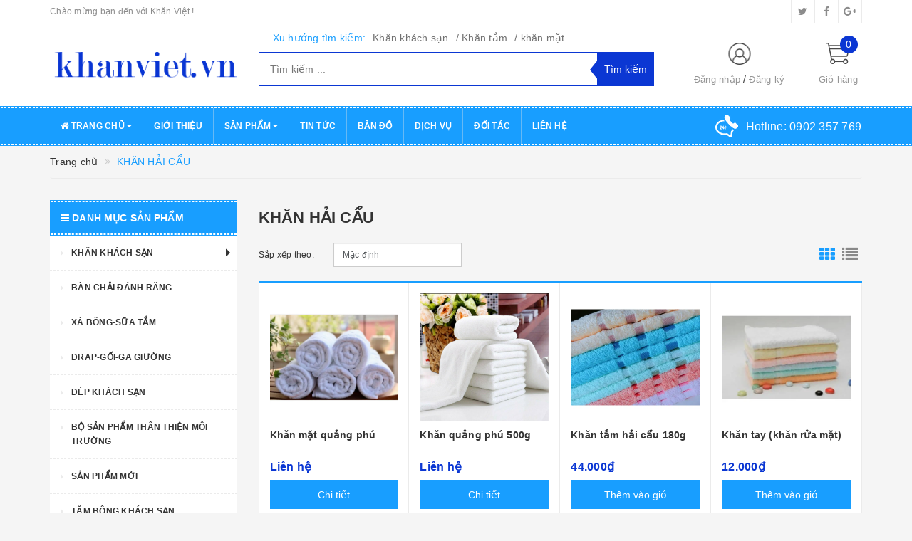

--- FILE ---
content_type: text/html; charset=utf-8
request_url: https://www.google.com/recaptcha/api2/aframe
body_size: 267
content:
<!DOCTYPE HTML><html><head><meta http-equiv="content-type" content="text/html; charset=UTF-8"></head><body><script nonce="6ZFZ_wyLbrefv3No_FJa_Q">/** Anti-fraud and anti-abuse applications only. See google.com/recaptcha */ try{var clients={'sodar':'https://pagead2.googlesyndication.com/pagead/sodar?'};window.addEventListener("message",function(a){try{if(a.source===window.parent){var b=JSON.parse(a.data);var c=clients[b['id']];if(c){var d=document.createElement('img');d.src=c+b['params']+'&rc='+(localStorage.getItem("rc::a")?sessionStorage.getItem("rc::b"):"");window.document.body.appendChild(d);sessionStorage.setItem("rc::e",parseInt(sessionStorage.getItem("rc::e")||0)+1);localStorage.setItem("rc::h",'1762530891511');}}}catch(b){}});window.parent.postMessage("_grecaptcha_ready", "*");}catch(b){}</script></body></html>

--- FILE ---
content_type: text/css
request_url: https://bizweb.dktcdn.net/100/396/647/themes/778260/assets/update.scss.css?1758431415965
body_size: 56
content:
footer .footer-info-widget p.hotline a{color:#dc3333}.product-box .sale-flash{background-color:#dc3333}.product-box .sale-flash:before{border-top:10px solid #dc3333}.blog-item .date{background:#dc3333}.off-canvas-menu .action .btn-primary.btn-50:last-child{background:#2bf525}.off-canvas-menu .action .btn-primary.btn-50:last-child:hover{background:#43f63d}.details-product form button.btn-primary2{background:#2bf525}.details-product form button.btn-primary2:hover{background:#43f63d}.view-desktop a.btn.btn-primary.btn-full{background:#ef7d00}.view-desktop a.btn.btn-primary.btn-full:hover{background:#ff8a0a}


--- FILE ---
content_type: text/css
request_url: https://bizweb.dktcdn.net/100/396/647/themes/778260/assets/edit.scss.css?1758431415965
body_size: 141
content:
.grecaptcha-badge{display:none !important}footer p,footer a{color:#000 !important}footer .copyright a{color:#ea4242 !important}footer .copyright a:hover{color:#0935d3 !important}@media (min-width: 992px){.top-footer .col-lg-2{width:18% !important}}header nav .nav .menu_hotline a{padding:10px 1px !important}.copyright{text-align:center}footer .google-map iframe{height:170px}@media (max-width: 767px){.main-header{height:70px !important}.main-header .logo{height:70px !important}.site-nav-mobile .module-header .mobile-cart .cart-count-mobile{width:25px !important;top:2px !important;right:-8px !important}}@media (min-width: 991px) and (max-width: 1199px){.nav>li>a{padding:10px 13px !important}}
